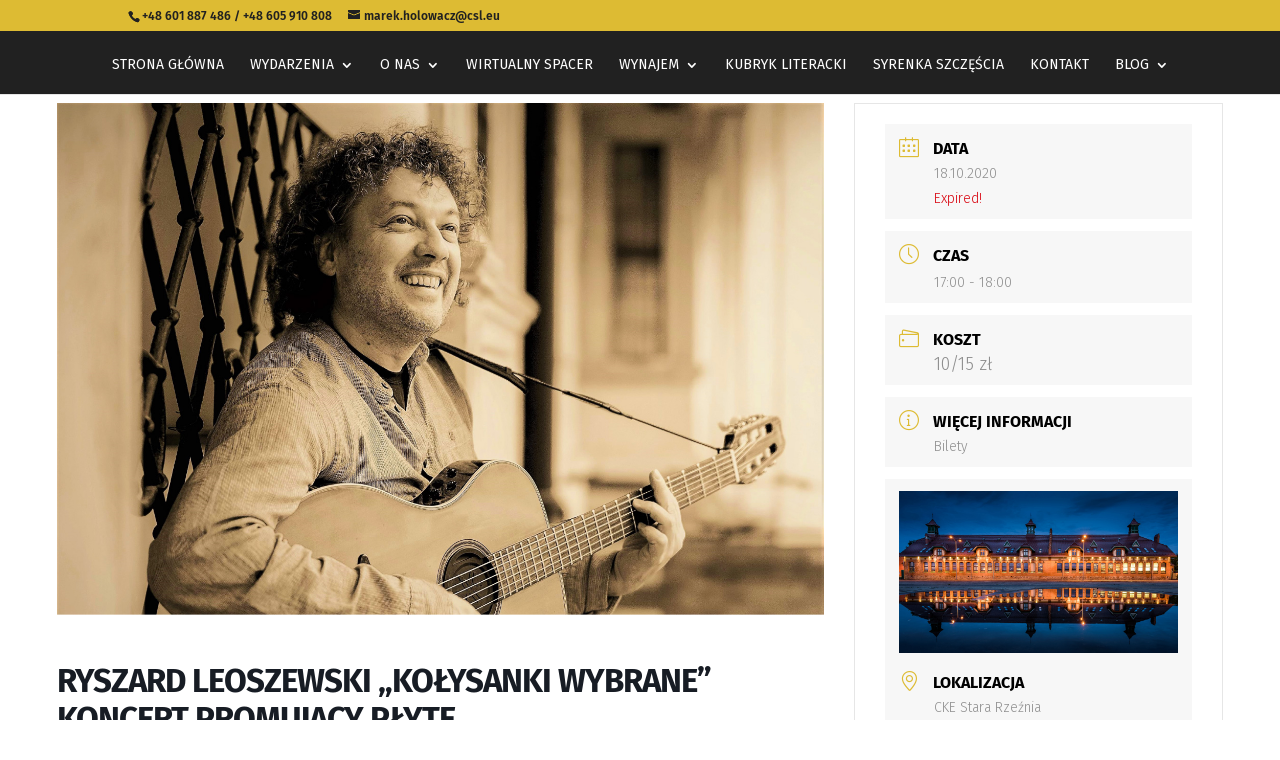

--- FILE ---
content_type: text/css
request_url: https://stararzeznia.eu/wp-content/themes/stara-rzeznia/style.css?ver=4.17.3
body_size: 354
content:
/* 
 Theme Name:     Stara Rzeźnia
 Author:         CKE Stara Rzeźnia
 Author URI:     http://stararzeznia.paulawrzesinska.pl/
 Template:       Divi
 Version:        1.0
 Description:   A Child Theme built using the elegantmarketplace.com Child theme maker
Developed by Andrew Palmer for Elegant Marketplace www.elegantmarketplace.com Free to use and duplicate as many times as you like
 Wordpress Version: 5.4.2
*/ 


/* ----------- PUT YOUR CUSTOM CSS BELOW THIS LINE -- DO NOT EDIT ABOVE THIS LINE --------------------------- */ 

/*-------------------------------------------------------
Theme Name: Stara Rzeznia Theme
Description: A child theme template for Divi
Author: Paula Szymkowska
Author URI: https://paulawrzesinska.pl/
Template: Divi
Version: 1.0.0
-----------------------------------*/
